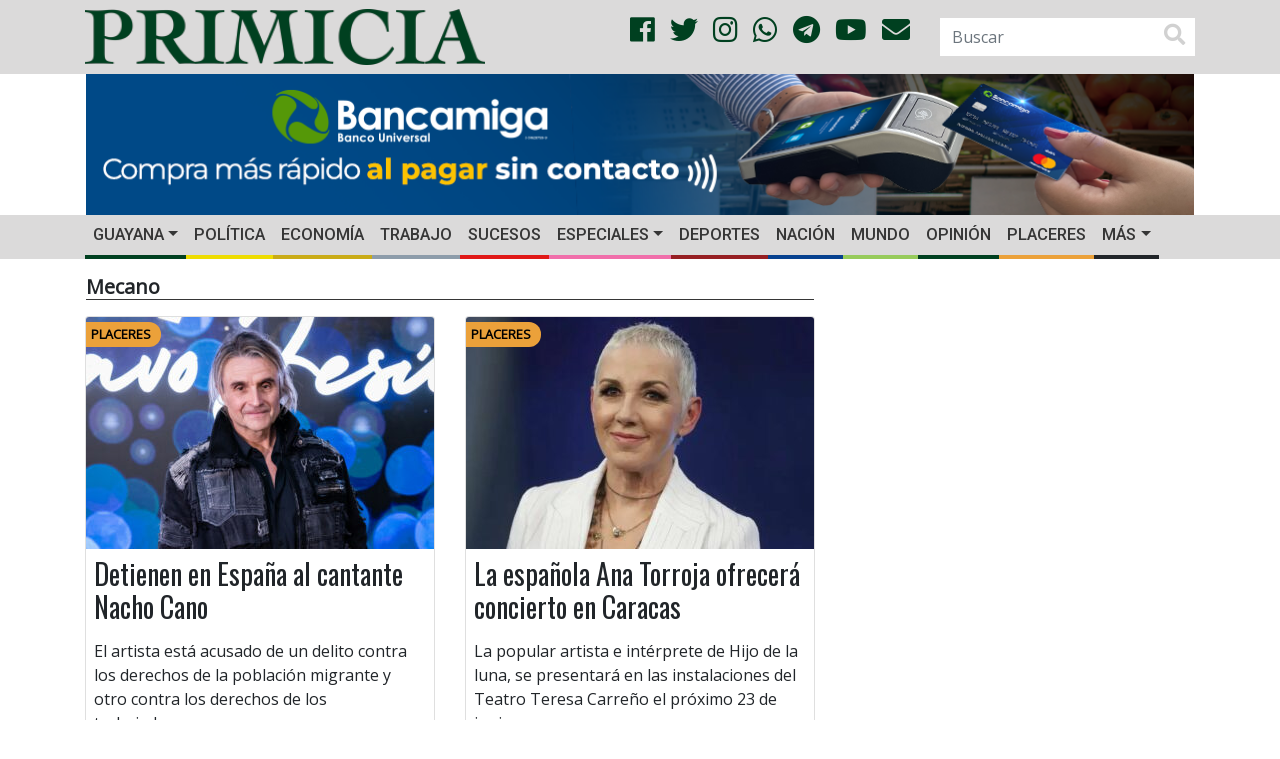

--- FILE ---
content_type: text/html; charset=utf-8
request_url: https://www.google.com/recaptcha/api2/aframe
body_size: 266
content:
<!DOCTYPE HTML><html><head><meta http-equiv="content-type" content="text/html; charset=UTF-8"></head><body><script nonce="f_qF8LTaQOxs9ei2lUBhAQ">/** Anti-fraud and anti-abuse applications only. See google.com/recaptcha */ try{var clients={'sodar':'https://pagead2.googlesyndication.com/pagead/sodar?'};window.addEventListener("message",function(a){try{if(a.source===window.parent){var b=JSON.parse(a.data);var c=clients[b['id']];if(c){var d=document.createElement('img');d.src=c+b['params']+'&rc='+(localStorage.getItem("rc::a")?sessionStorage.getItem("rc::b"):"");window.document.body.appendChild(d);sessionStorage.setItem("rc::e",parseInt(sessionStorage.getItem("rc::e")||0)+1);localStorage.setItem("rc::h",'1769109787527');}}}catch(b){}});window.parent.postMessage("_grecaptcha_ready", "*");}catch(b){}</script></body></html>